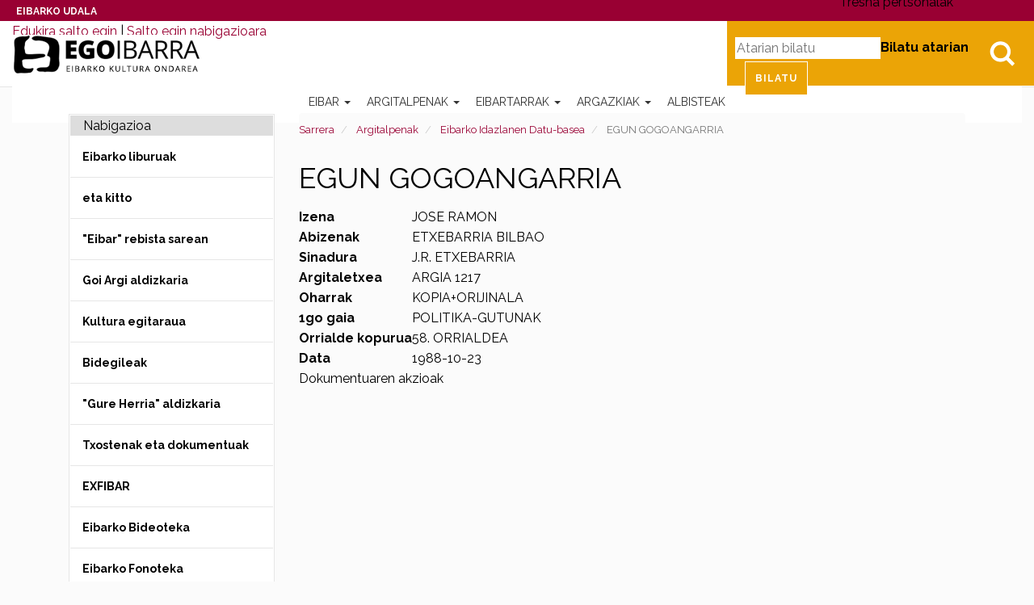

--- FILE ---
content_type: text/html;charset=utf-8
request_url: https://egoibarra.eus/eu/argitalpenak/idazlanak/2430/view
body_size: 17930
content:
<!DOCTYPE html>
<html xmlns="http://www.w3.org/1999/xhtml" lang="eu">

    
    
    
    
    


<head>
    <!-- Cookiebot -->
    <script id="Cookiebot" src="https://consent.cookiebot.com/uc.js" data-culture="eu" data-cbid="ee4ee3c7-0698-4a6b-8157-411587ae029d" data-blockingmode="auto" type="text/javascript"></script>
    

    
    <meta charset="utf-8">
    <meta http-equiv="X-UA-Compatible" content="IE=edge">

    
        <base href="https://egoibarra.eus/eu/argitalpenak/idazlanak/2430/view"><!--[if lt IE 7]></base><![endif]-->
    

    
        
<meta name="DC.date.modified" content="2015-05-27T07:52:55+01:00">
<meta name="DC.format" content="text/plain">
<meta name="DC.type" content="Idazlana">
<meta name="DC.date.created" content="2009-05-21T08:03:23+01:00">
<meta name="DC.language" content="eu">

  
    <link rel="stylesheet" type="text/css" href="https://egoibarra.eus/portal_css/Egoibarra%20Custom%20Theme/resourcejquery-cachekey-3e092a5d4873002fcc1aa60c4af2ca49.css" media="all">
    <link rel="stylesheet" type="text/css" href="https://egoibarra.eus/portal_css/Egoibarra%20Custom%20Theme/collective.js.jqueryui.custom.min-cachekey-5bdae88b9181571499fb2dde8329a8e7.css">
    <link rel="stylesheet" type="text/css" href="https://egoibarra.eus/portal_css/Egoibarra%20Custom%20Theme/resourcesl_stylesheetssocial_like-cachekey-d6eee172d192b68188da34baeb599e5d.css" media="screen">
    <link rel="stylesheet" type="text/css" href="https://fonts.googleapis.com/css?family=Domine%7CRaleway:400,700">
    <link rel="stylesheet" type="text/css" href="https://egoibarra.eus/portal_css/Egoibarra%20Custom%20Theme/resourcewildcard-mediacomponentsmediaelementbuildmediaelementplayer-cachekey-3c1df8333d5a7d8db3186bee2d6d25ef.css" media="screen">

  
  
    <script type="text/javascript" src="https://egoibarra.eus/portal_javascripts/Egoibarra%20Custom%20Theme/resourcecollective.lazysizesls.twitter.min-cachekey-5c9a26111e61190caf601e0acb1b32dd.js"></script>
    <script type="text/javascript" src="https://egoibarra.eus/portal_javascripts/Egoibarra%20Custom%20Theme/resourceplone.app.jquery-cachekey-2e783ca268b130e486a95727427da066.js"></script>
    <script type="text/javascript" src="https://egoibarra.eus/portal_javascripts/Egoibarra%20Custom%20Theme/collective.js.jqueryui.custom.min-cachekey-cc1243adbf861d2970e1550b914a51aa.js"></script>
    <script type="text/javascript" src="https://egoibarra.eus/portal_javascripts/Egoibarra%20Custom%20Theme/jquery.highlightsearchterms-cachekey-16c6d16ea7acf79cb358eec6fea308ee.js"></script>
    <script type="text/javascript" src="https://egoibarra.eus/portal_javascripts/Egoibarra%20Custom%20Theme/resourcejquery.bbq-cachekey-4c7effaaa66fa902532cbc171bd241f6.js"></script>
    <script type="text/javascript" src="https://egoibarra.eus/portal_javascripts/Egoibarra%20Custom%20Theme/resourcejquery.jstree-cachekey-511f37785f885a94af37362ba58bedd5.js"></script>
    <script type="text/javascript" src="https://egoibarra.eus/portal_javascripts/Egoibarra%20Custom%20Theme/resourcesl_scriptssocial_like-cachekey-9a0ff2e6c7a63f856fccf780d1d36804.js"></script>
    <script type="text/javascript" src="https://egoibarra.eus/portal_javascripts/Egoibarra%20Custom%20Theme/resourcewildcard-mediaintegration-p4-cachekey-caf1cd2703b92d3564c2443bd9723656.js"></script>
    <script type="text/javascript" src="https://egoibarra.eus/portal_javascripts/Egoibarra%20Custom%20Theme/resourcecollective.lazysizeslazysizes-umd.min-cachekey-69e3292d659c2cb39cec6e993ebab9da.js"></script>


<title>EGUN GOGOANGARRIA &#8212; Eibarko Kultura Ondarea - Egoibarra.eus</title>
        
    <link rel="canonical" href="https://egoibarra.eus/eu/argitalpenak/idazlanak/2430">

    <link rel="shortcut icon" type="image/x-icon" href="https://egoibarra.eus/favicon.ico">
    <link rel="apple-touch-icon" href="https://egoibarra.eus/touch_icon.png">


<script type="text/javascript">
        jQuery(function($){
            if (typeof($.datepicker) != "undefined"){
              $.datepicker.setDefaults(
                jQuery.extend($.datepicker.regional['eu'],
                {dateFormat: 'yy/mm/dd'}));
            }
        });
        </script>




    <link rel="search" href="https://egoibarra.eus/eu/@@search" title="Bilatu webgunean">



  <link rel="alternate" hreflang="eu" href="https://egoibarra.eus/eu/argitalpenak/idazlanak/2430">

  <link rel="alternate" hreflang="es" href="https://egoibarra.eus/es/publicaciones/escritores/2430">


        
        
        
        
<link rel="stylesheet" type="text/css" media="screen" href="https://egoibarra.eus/++resource++dv.resources/stylesheets/viewer.css">

        
  <!--[if (!IE)|(gte IE 8)]>
  <!-->
  <link href="https://egoibarra.eus/++resource++dv.resources/assets/viewer-datauri.css" media="screen" rel="stylesheet" type="text/css">
  <!--<![endif]-->
  <!--[if lte IE 7]>
  <link href="/viewer/viewer.css" media="screen" rel="stylesheet" type="text/css"
        tal:attributes="href string:https://egoibarra.eus/++resource++dv.resources/assets/viewer.css" />
  <![endif]-->

  <script src="https://egoibarra.eus/dv_javascript_variables.js"></script>
  <link href="https://egoibarra.eus/++resource++dv.resources/assets/printviewer.css" media="print" rel="stylesheet" type="text/css">
  <script src="https://egoibarra.eus/++resource++dv.resources/assets/viewer.js"></script>
  <script src="https://egoibarra.eus/++resource++dv.resources/javascripts/viewer.js"></script>

  


        <meta name="viewport" content="width=device-width,initial-scale=1.0">
        <meta name="generator" content="Plone - http://plone.org">
    
</head>

<body class="template-view portaltype-idazlana site-eu section-argitalpenak subsection-idazlanak subsection-idazlanak-2430 userrole-anonymous" dir="ltr">

    <div id="visual-portal-wrapper" class="container-fluid">
            <div class="row">
                <div class="col-md-12">
                    <header>
                        <div id="portal-header-wrapper">
                            <div id="preheader">
                              <div id="coatofarms">
                                <a href="https://www.eibar.eus/eu">Eibarko Udala</a>
                              </div>
                            </div>

                            <div id="portal-header">
    <p class="hiddenStructure">
  <a accesskey="2" href="https://egoibarra.eus/eu/argitalpenak/idazlanak/2430/view#content">Edukira salto egin</a> |

  <a accesskey="6" href="https://egoibarra.eus/eu/argitalpenak/idazlanak/2430/view#portal-globalnav">Salto egin nabigazioara</a>
</p>


  <ul id="portal-languageselector">
    
      
    
      <li class="language-es">
        <a href="https://egoibarra.eus/es/publicaciones/escritores/2430/view" title="Espa&#241;ol">Espa&#241;ol</a>
      </li>
    
  </ul>


<div id="portal-searchbox">

    <a class="btn btn-default" href="https://egoibarra.eus/eu/@@search" id="search-button">Bilatu</a>

    <form id="searchGadget_form" action="https://egoibarra.eus/eu/@@search">

        <label class="hiddenStructure" for="nolivesearchGadget">Bilatu atarian</label>

        <input name="SearchableText" type="text" size="18" title="Atarian bilatu" placeholder="Atarian bilatu" accesskey="4" class="searchField" id="nolivesearchGadget">

        <input class="searchButton" type="submit" value="Bilatu">

    </form>

</div>

<script type="text/javascript">
  $(document).ready(function(){
    $('#searchGadget_form').toggle();
    $('#search-button').click(function(event){
      event.preventDefault();
      $('#searchGadget_form').toggle({easing: 'swing'});
    });
  });
</script>

<a id="portal-logo" title="Eibarko Kultura Ondarea - Egoibarra.eus" accesskey="1" href="https://egoibarra.eus/eu">
   <span class="hide">Eibarko Kultura Ondarea - Egoibarra.eus</span>
</a>


<div id="portal-personaltools-wrapper" class="dropdown pull-right">

<p class="hiddenStructure">Tresna pertsonalak</p>



</div>






    <p class="hidden">Nabigazioa</p>

    <nav class="navbar navbar-default" role="navigation">
        <div class="navbar-header">
            <button type="button" class="navbar-toggle" data-toggle="collapse" data-target="#navbar-collapse-1">
              <span class="sr-only">Toggle navigation</span>
              <span class="icon-bar"></span>
              <span class="icon-bar"></span>
              <span class="icon-bar"></span>
            </button>
        </div>
        <div class="collapse navbar-collapse" id="navbar-collapse-1">
            <ul class="nav navbar-nav" id="navigation">
                
                
                <li class="dropdown">

                    
                        <a href="https://egoibarra.eus/eu/eibar" title="Eibar Gipuzkoako Deba haranean (Bizkaiko mugan) dagoen 22 km2ko hiri bizia da. Hasiera batean Villanueva de San Andres izenez bataiatu zuten arren, bertako biztanleek berehala ahaztu zuten izen hori eta gaur egungo Eibar izenez ezagutu izan da beti." class="dropdown-toggle itemtype-DonEdukia" data-toggle="dropdown" id="eibar-1">
                            Eibar
                            <strong class="caret"></strong>
                        </a>

                    <ul class="dropdown-menu " role="menu">
                        <li>
                          <a href="https://egoibarra.eus/eu/eibar" title="Eibar Gipuzkoako Deba haranean (Bizkaiko mugan) dagoen 22 km2ko hiri bizia da. Hasiera batean Villanueva de San Andres izenez bataiatu zuten arren, bertako biztanleek berehala ahaztu zuten izen hori eta gaur egungo Eibar izenez ezagutu izan da beti." class="itemtype-DonEdukia" id="eibar-1">
                            Eibar
                          </a>

                        </li>
                        
                
                <li>

                    
                        <a href="https://egoibarra.eus/eu/eibar/eibarko-historia" title="Gaztelako Alfonso XI. erregea izan zen 1346ko otsailaren 5ean Eibarri herri izateko eskumena luzatu ziona. Hala ere, ordurako bazegoen herria San Andres elizaren inguruan sortuta. Herri-agiria ematerakoan, gauzak aldatu egin ziren eta handik aurrera, herria eratzen joan, eta etxeak eta kaleak jaso ziren (Barrenkale, Elgetakale, Somera edo Txurio). " class="itemtype-DonEdukia" id="eibarko-historia-2">
                            Eibarko historia
                            
                        </a>

                    
                    
                </li>
                
                <li>

                    
                        <a href="https://egoibarra.eus/eu/eibar/baserriak-eta-auzoak" title="" class="itemtype-DonEdukia" id="baserriak-eta-auzoak-2">
                            Baserriak eta auzoak
                            
                        </a>

                    
                    
                </li>
                
                <li>

                    
                        <a href="https://egoibarra.eus/eu/eibar/mugarriak" title="Herri-oroimenaren elementurik esanguratsuenak ditugu herriaren mugarriak, udalerriaren jatorria eta herri-ondarea seinalatzen dute; harritzarrok dira aldameneko herriekin zein lekutan elkartzen garen adierazten dutenak." class="itemtype-MugarriMapa" id="mugarriak-2">
                            Eibarko mugarriak
                            
                        </a>

                    
                    
                </li>
                
                <li>

                    
                        <a href="https://egoibarra.eus/eu/eibar/ibilbideak" title="" class="itemtype-DonEdukia" id="ibilbideak-2">
                            Ibilbideak
                            
                        </a>

                    
                    
                </li>
                
                <li>

                    
                        <a href="https://egoibarra.eus/eu/eibar/ondarea-lekuak-eta-historia" title="" class="itemtype-DonEdukia" id="ondarea-lekuak-eta-historia-2">
                            Ondarea: Lekuak eta Historia
                            
                        </a>

                    
                    
                </li>
                
                <li>

                    
                        <a href="https://egoibarra.eus/eu/eibar/eraikinak-360" title="Herriko ondasun higiezina zaindu eta hedatu nahian, Eibarko Udaleko Hirigintza Saila eta Ego Ibarra Batzordea lanean ari dira Eibarko eraikin historikoak 3D mailan katografiatzeko eta lan hori sareratzeko." class="itemtype-DonEdukia" id="eraikinak-360-2">
                            Eibarko Eraikinak 360&#186;
                            
                        </a>

                    
                    
                </li>
                
                <li>

                    
                        <a href="https://egoibarra.eus/eu/eibar/eibarko-eraikuntza-eta-monumentu-nagusiak" title="" class="itemtype-DonEdukia" id="eibarko-eraikuntza-eta-monumentu-nagusiak-2">
                            Eibarko eraikuntza eta monumentu nagusiak
                            
                        </a>

                    
                    
                </li>
                
                <li>

                    
                        <a href="https://egoibarra.eus/eu/eibar/eibar-1346-2021" title="Eibarrek 650 urte bete zituen 2021ean, pandemiaren bigarren urtean. Ospakizun horren inguruan murrizketa askorekin egindako jarduera guztiekin zerikusia duten albisteak bildu ditugu, besteak beste, Azpilikuetatarren komikiak, tokiko historiaren atal desberdinei buruzkoak." class="itemtype-Collection" id="eibar-1346-2021-2">
                            Eibar 1346-2021
                            
                        </a>

                    
                    
                </li>
                
                <li>

                    
                        <a href="https://egoibarra.eus/eu/eibar/eibarko-lanbideak" title="" class="itemtype-DonEdukia" id="eibarko-lanbideak-2">
                            Eibarko lanbideak: armagintza, grabatua, josteko makinak eta bizikletak
                            
                        </a>

                    
                    
                </li>
                
                <li>

                    
                        <a href="https://egoibarra.eus/eu/eibar/eibarko-kale-izenak" title='Eibarko kaleek dituzten izenen atzean herriko historian zeresan eta zerikusi handia izan duten pertsonak ditugu. Atal honekin, modu labur ezinagoan -ez pertsona horiek merezi bestean-, kale-izendegiaren aurrean sarritan ateratzen zaigun "zein zen?" galderari erantzun nahi diogu.' class="itemtype-DonEdukia" id="eibarko-kale-izenak-2">
                            Eibarko kale izenak
                            
                        </a>

                    
                    
                </li>
                
                <li>

                    
                        <a href="https://egoibarra.eus/eu/eibar/gastronomia" title="" class="itemtype-DonEdukia" id="gastronomia-2">
                            Gastronomia
                            
                        </a>

                    
                    
                </li>
                
                
                    </ul>
                    
                </li>
                
                <li class="activedropdown">

                    
                        <a href="https://egoibarra.eus/eu/argitalpenak" title="" class="dropdown-toggle itemtype-DonEdukia" data-toggle="dropdown" id="argitalpenak-1">
                            Argitalpenak
                            <strong class="caret"></strong>
                        </a>

                    <ul class="dropdown-menu " role="menu">
                        <li>
                          <a href="https://egoibarra.eus/eu/argitalpenak" title="" class="itemtype-DonEdukia" id="argitalpenak-1">
                            Argitalpenak
                          </a>

                        </li>
                        
                
                <li>

                    
                        <a href="https://egoibarra.eus/eu/argitalpenak/eibarko-argitalpenak" title="" class="itemtype-DonEdukia" id="eibarko-argitalpenak-2">
                            Eibarko liburuak
                            
                        </a>

                    
                    
                </li>
                
                <li>

                    
                        <a href="https://egoibarra.eus/eu/argitalpenak/eta-kitto" title="Eibarko Udaleko Ego Ibarra batzordeak &#8220;&#8230;eta kitto!&#8221; aldizkari zaharrak -1988tik 1991era bitartean Udalak editatu eta kaleratu zituenak- digitalizatu eta sarean jarri ditu atal honetan. Lehendabiziko alea 1988ko Gabonetan kaleratu zen. " class="itemtype-DonEdukia" id="eta-kitto-2">
                            eta kitto
                            
                        </a>

                    
                    
                </li>
                
                <li>

                    
                        <a href="https://egoibarra.eus/eu/argitalpenak/eibar-rebista-sarean" title='1952ko irailean argitaratu zen lehen aldiz; parrokiako berripaper legez. Eta Pedro Zelaiak garbi utzi zuen lehen ale hartan bere asmoa: "Procurara responder a su t&#237;tulo EIBAR, abarcando en su contenido diversas facetas de la vida eibarresa y buscando su sabor local".' class="itemtype-DonEdukia" id="eibar-rebista-sarean-2">
                            "Eibar" rebista sarean
                            
                        </a>

                    
                    
                </li>
                
                <li>

                    
                        <a href="https://egoibarra.eus/eu/argitalpenak/goi-argi-aldizkaria" title='Emakumeei zuzendutako Goi-Argi edo "Hoja de la Congregaci&#243;n Mariana" delakoa Eibarren kaleratu zen 1950eko abuztutik aurrera Eguren inprentan; erredakzio-taldea parrokian zegoen eta emakumeak zituen ardatz nagusi. Webgune honetan kontsultagai ipini ditugun aleak 1952ko iraileko 26. aletik 1963ko abenduko 162. alera bitartekoak dira, 136 ale guztira.' class="itemtype-DonEdukia" id="goi-argi-aldizkaria-2">
                            Goi Argi aldizkaria
                            
                        </a>

                    
                    
                </li>
                
                <li>

                    
                        <a href="https://egoibarra.eus/eu/argitalpenak/kultura-egitaraua" title="Atal honetan, Eibarrek,  2001eko irailaz geroztik kaleratu dituen kultura-agenda guzti-guztiak kontsultatu daitezke. Kulturaren agenda horietan, hilez hile egindako ekitaldi guzti-guztiak jasotzen dira. " class="itemtype-DonEdukia" id="kultura-egitaraua-2">
                            Kultura egitaraua
                            
                        </a>

                    
                    
                </li>
                
                <li>

                    
                        <a href="https://egoibarra.eus/eu/argitalpenak/bidegileak" title="" class="itemtype-DonEdukia" id="bidegileak-2">
                            Bidegileak
                            
                        </a>

                    
                    
                </li>
                
                <li>

                    
                        <a href="https://egoibarra.eus/eu/argitalpenak/gure-herria" title='"Gure Herria" elkartearen hasierako ernamuina Ama&#241;a auzoa izan zen, 1974-75 aldera auzoko lantaldea sortu eta lanean hasi baitzen. Elkartea bera 1976an eratu zen eta herriko auzo guztietan jardun zuen lanean. Bere sasoian, Gipuzkoako auzo-elkarterik indartsuenetakoa izan zen. Elkartearen izen bereko aldizkaria kaleratu zuen, "Gure Herria", baina
aldizkariaren aurretik, multikopistaz egindako "Ama&#241;a Hauzoa" izeneko orrixkek ikusi zuten argia. Ego Ibarra batzordeak ale batzuk digitalizatu ditu eta webgune honetan kaleratu. ' class="itemtype-DonEdukia" id="gure-herria-2">
                            "Gure Herria" aldizkaria
                            
                        </a>

                    
                    
                </li>
                
                <li>

                    
                        <a href="https://egoibarra.eus/eu/argitalpenak/txostenak-eta-dokumentuak" title="" class="itemtype-DonEdukia" id="txostenak-eta-dokumentuak-2">
                            Txostenak eta dokumentuak
                            
                        </a>

                    
                    
                </li>
                
                <li>

                    
                        <a href="https://egoibarra.eus/eu/argitalpenak/exfibar" title="" class="itemtype-DonEdukia" id="exfibar-2">
                            EXFIBAR
                            
                        </a>

                    
                    
                </li>
                
                <li>

                    
                        <a href="https://egoibarra.eus/eu/argitalpenak/bideoak" title="Eibarri buruzko bideoak dituzu atal honetan. Egin klik beheko iruditxoetan bideo bakoitza ikusteko." class="itemtype-DonEdukia" id="bideoak-2">
                            Eibarko Bideoteka
                            
                        </a>

                    
                    
                </li>
                
                <li>

                    
                        <a href="https://egoibarra.eus/eu/argitalpenak/audioak" title="" class="itemtype-DonEdukia" id="audioak-2">
                            Eibarko Fonoteka
                            
                        </a>

                    
                    
                </li>
                
                <li>

                    
                        <a href="https://egoibarra.eus/eu/argitalpenak/idazlanak" title="" class="itemtype-DonEdukia" id="idazlanak-2">
                            Eibarko Idazlanen Datu-basea
                            
                        </a>

                    
                    
                </li>
                
                
                    </ul>
                    
                </li>
                
                <li class="dropdown">

                    
                        <a href="https://egoibarra.eus/eu/eibartarrak" title="" class="dropdown-toggle itemtype-DonEdukia" data-toggle="dropdown" id="eibartarrak-1">
                            Eibartarrak
                            <strong class="caret"></strong>
                        </a>

                    <ul class="dropdown-menu " role="menu">
                        <li>
                          <a href="https://egoibarra.eus/eu/eibartarrak" title="" class="itemtype-DonEdukia" id="eibartarrak-1">
                            Eibartarrak
                          </a>

                        </li>
                        
                
                <li>

                    
                        <a href="https://egoibarra.eus/eu/eibartarrak/pedro-alberdi-zinkunegi" title="Eibarren jaio zen 1957an. Euskara irakasle ogibidez, Bilbon bizi da aspalditik, 17 urte zituenetik. Euskal Filologian lizentziatua. Egun Bilbo Zaharra Forumeko arduraduna da." class="itemtype-Biografia" id="pedro-alberdi-zinkunegi-2">
                            Pedro Alberdi Zinkunegi
                            
                        </a>

                    
                    
                </li>
                
                <li>

                    
                        <a href="https://egoibarra.eus/eu/eibartarrak/jose-antonio-azpilikueta" title="Eibarren jaio zen. Euskal Herriko Unibertsitateko irakaslea da. 2002an Leioako Arte Ederretako Fakultatean doktoregoa eskuratu zuen 'La tira humor&#237;stica en prensa' tesiarekin; Diario Vasco egunkariaren Eibarko edizioan domekero atera zituen 550 komiki-bandaren azterketa eginda." class="itemtype-Biografia" id="jose-antonio-azpilikueta-2">
                            Jose Antonio Azpilikueta
                            
                        </a>

                    
                    
                </li>
                
                <li>

                    
                        <a href="https://egoibarra.eus/eu/eibartarrak/fernando-beorlegi-beguiristain" title="Nafarroako Arrizabalaga herrian jaio eta Eibarren bizi izandako margolaria. Errealismoa, surrealismoa... Zaila da aparteko margolari honek erabili izan duen lengoaia zehaztea; zirrara sortzen digu bere margolanen edertasunak eta gordintasunak." class="itemtype-Biografia" id="fernando-beorlegi-beguiristain-2">
                            Fernando Beorlegi Beguiristain
                            
                        </a>

                    
                    
                </li>
                
                <li>

                    
                        <a href="https://egoibarra.eus/eu/eibartarrak/mikel-beorlegi-erena" title="" class="itemtype-Biografia" id="mikel-beorlegi-erena-2">
                            Mikel Beorlegi Ere&#241;a
                            
                        </a>

                    
                    
                </li>
                
                <li>

                    
                        <a href="https://egoibarra.eus/eu/eibartarrak/rodolfo-epelde-cruz" title="Eibarren jaio zen (Gipuzkoa), 1964an. Tronpa ikasketak egin zituen Donostian eta Madrilen, Juan Manuel G&#243;mez de Edeta eta Miguel &#193;ngel Colmenero irakasleekin hurrenez hurren, eta Ikasketen Amaierako Lehen Saria lortu zuen." class="itemtype-Biografia" id="rodolfo-epelde-cruz-2">
                            Rodolfo Epelde Cruz
                            
                        </a>

                    
                    
                </li>
                
                <li>

                    
                        <a href="https://egoibarra.eus/eu/eibartarrak/mireya-etxaluze-azkonaga" title="Astrofisikako doktorea da, eta gaur egun Massachussetsen lan egiten du, Cambridgeko Harvard-Smiithsonian astrofisika-zentroan.

1977ko urtarrilaren 19an jaio zen, Eibarren. OHO, BBB eta UBIko ikasketak Aldatzen egin zituen eta 1995ean amaitu zituen. Ondoren, Fisikako ikasketei ekin zien, Euskal Herriko Unibertsitatean, eta, 2001ean, astrofisikako ikasketak hasi zituen, La Lagunako Unibertsitatean, Tenerifen." class="itemtype-Biografia" id="mireya-etxaluze-azkonaga-2">
                            Mireya Etxaluze Azkonaga
                            
                        </a>

                    
                    
                </li>
                
                <li>

                    
                        <a href="https://egoibarra.eus/eu/eibartarrak/toribio-etxebarria-ibarbia" title="Toribio Etxebarria Eibarren jaio zen 1887ko apirilaren 27an, Txiriokaleko 6an; Nicanor Etxebarria eibartarraren eta Isabel Ibarbia gasteiztarraren semea." class="itemtype-Biografia" id="toribio-etxebarria-ibarbia-2">
                            Toribio Etxebarria Ibarbia
                            
                        </a>

                    
                    
                </li>
                
                <li>

                    
                        <a href="https://egoibarra.eus/eu/eibartarrak/jose-cruz-etxeberria-leturiondo" title="Jose Cruz Etxeberria Leturiondo Eibarren jaio zen, 1833ko irailaren 14an. Gurasoak Migel Joseph Etxeberria eta Mikaela Joakina Leturiondo ziren." class="itemtype-Biografia" id="jose-cruz-etxeberria-leturiondo-2">
                            Jose Cruz Etxeberria Leturiondo
                            
                        </a>

                    
                    
                </li>
                
                <li>

                    
                        <a href="https://egoibarra.eus/eu/eibartarrak/romualdo-galdos-baertel" title="" class="itemtype-Biografia" id="romualdo-galdos-baertel-2">
                            Romualdo Galdos Baertel
                            
                        </a>

                    
                    
                </li>
                
                <li>

                    
                        <a href="https://egoibarra.eus/eu/eibartarrak/migel-gallastegi-ariznabarreta" title="Migel Gallastegi Ariznabarreta,  pilotaren historiak eman duen pilotari handienetakoa da. Buruz buruko txapeldun izan zen 1948, 1950 eta 1951. urteetan. Eibarko Mandiola haranean dagoen Asoligartza baserrian jaio zen Miguel 1918ko otsailaren 25ean, Gipuzkoan. Migelen gurasoak, Pablo eta Ceferina, nekazaritzatik bizi ziren eta hiru anai arrebetan, Justo eta Josefina, gazteena zen. Migeli ere baserriko lanetan laguntzea egokitu zitzaion; lan haiek emango zioten ziurrenik gero pilotan erakutsi zuen indarra." class="itemtype-Biografia" id="migel-gallastegi-ariznabarreta-2">
                            Migel Gallastegi Ariznabarreta
                            
                        </a>

                    
                    
                </li>
                
                <li>

                    
                        <a href="https://egoibarra.eus/eu/eibartarrak/jose-eulogio-garate-ormaechea" title="Futboleko adituentzat, Jos&#233; Eulogio Garate Ormaechea &#8220;areako ingeniaria&#8221; izango da beti. Garate, Sarand&#237; hirian jaio zen, Argentinan, 1944ko irailaren 20an, baina ustekabean bezala jaio zen han; horixe esaten dute haren biografo guztiek. Xehetasun horrek, baina, eragin handia izan zezakeen garai hartan futbol jokalarien ibilbidean, kirol emaitzek eta ospeak baino are garrantzi handiagoa. Horregatik nabarmentzen dugu xehetasun hori." class="itemtype-Biografia" id="jose-eulogio-garate-ormaechea-2">
                            Jos&#233; Eulogio Garate Ormaechea
                            
                        </a>

                    
                    
                </li>
                
                <li>

                    
                        <a href="https://egoibarra.eus/eu/eibartarrak/inaki-goenaga-lumbier" title="I&#241;aki Goenaga Lumbier Lizarran jaio zen 1944ko abuztuaren 24an. Ingeniari kimikoa ikasketaz, Goenaga, gure herriaren historiaren parte da industria- eta teknologia-garapenaren sustatzaile garrantzizkoenetako bat legez;   Euskadik izan duen garapen handi horretan eragile esanguratsua dugu; eta garapen horri esker, hirurogeiko industrializaziotik, krisialdi ekonomiko handi bi gaindituta -hirurogeita hamarraren amaiera aldean eta laurogeiaren hasiera ingurukoa bata, laurogeita hamarraren hasierakoa bestea- gaur egun dagoen egoera honetara iritsi ahal izan gara, oraingoan,  atzeraldi ekonomiko handiko egoera izan arren, gure herria Europan berrikuntza potentzial handiena duen Europako lurraldeetako bat bezala azaldu da. Alde horretatik esan behar da I+G-ak euskal barne-produktu gordinari egin dion ekarpena igaro diren urteak adina biderkatu dela.

" class="itemtype-Biografia" id="inaki-goenaga-lumbier-2">
                            I&#241;aki Goenaga Lumbier
                            
                        </a>

                    
                    
                </li>
                
                <li>

                    
                        <a href="https://egoibarra.eus/eu/eibartarrak/javier-gorosabel-urkia" title="Javier Gorosabel Urkia, eibartarra jaiotzez, eta munduko herritarra zientzialari eta pertsona gisa; gure herrialdeak eman duen azken ikertzaile-belaunaldiko astronomorik bikainenetako eta entzutetsuenetako bat izan da. Bera hain gazte hiltzeak eten zuen zientzialari-ibilbide paregabe bat, eta hutsune mingarria utzi zuen. Nazioarteko astronomia-komunitateak aitortuak eta aintzatetsiak izan dira azken 15 urteotan egin dituen funtsezko ekarpenak gamma izpien eztanda kosmikoen fisikan, energia handien Astrofisikaren adar zirraragarrian." class="itemtype-Biografia" id="javier-gorosabel-urkia-2">
                            Javier Gorosabel Urkia
                            
                        </a>

                    
                    
                </li>
                
                <li>

                    
                        <a href="https://egoibarra.eus/eu/eibartarrak/jose-francisco-gutierrez-lazpita" title="Jos&#233; Francisco Guti&#233;rrez Lazpita. Eibarren jaio zen 1941eko urriaren 4an. Errioxan bizi da 1983az geroztik. Perito kimikoa. Matematiketan lizentziatua. Matematikako katedraduna. (jubilatua). Matematika eta Fisikako dozena bat liburu teknikoren egilea." class="itemtype-Biografia" id="jose-francisco-gutierrez-lazpita-2">
                            Jos&#233; Francisco Guti&#233;rrez Lazpita
                            
                        </a>

                    
                    
                </li>
                
                <li>

                    
                        <a href="https://egoibarra.eus/eu/eibartarrak/mercedes-kareaga-gisasola" title="Mercedes Kareaga Eibarren jaio zen 1908ko abenduaren 15ean;  Cayetano Careaga grabatzaile handia  eta Emilia Guisasola  (Organistaneko Emilia) ziren gurasoak. Emakume aurreratua, antolaketarako dohain handikoa eta kementsua, gazte gaztetatik hasi zen lanean behartsuenen eta emakumeen alde.  Alhondiga zaharreko eskolan hasi zen ikasten; sasoi hartan herrian eragin handia zuten maistrak izan zituen irakasle: Polonia Etxeberria, Do&#241;a Paca..." class="itemtype-Biografia" id="mercedes-kareaga-gisasola-2">
                            Mercedes Kareaga Gisasola
                            
                        </a>

                    
                    
                </li>
                
                <li>

                    
                        <a href="https://egoibarra.eus/eu/eibartarrak/jose-kareaga-guridi" title="" class="itemtype-Biografia" id="jose-kareaga-guridi-2">
                            Jose Kareaga Guridi
                            
                        </a>

                    
                    
                </li>
                
                <li>

                    
                        <a href="https://egoibarra.eus/eu/eibartarrak/paulino-larranaga-longarte" title="Paulino Larra&#241;aga Eibarren jaio zen 1918ko apirilaren 13an. Gurasoak, Pablo Larra&#241;aga Badiola eta Maria Longarte Bilbao. Umetan, udaletxean zegoen eskolan ikasi zuen; handik Frontoi Zaharreko herriko eskolara eraman zuten eta Isasiko Korazonistetan egin zituen bere azken ikasketak. Oraindik mutil koskor zela hasi zen beharrean, lanean." class="itemtype-Biografia" id="paulino-larranaga-longarte-2">
                            Paulino Larra&#241;aga Longarte
                            
                        </a>

                    
                    
                </li>
                
                <li>

                    
                        <a href="https://egoibarra.eus/eu/eibartarrak/jose-miguel-laskurain-cano" title="Jos&#233; Miguel Laskurain Ca&#241;o (Eibar, 1967-08-08) beti egon da musikari lotua, hainbat alderdi, arlo eta instrumentutan sakonduz; musikarekin haziz eta haren bidez heziz. " class="itemtype-Biografia" id="jose-miguel-laskurain-cano-2">
                            Jos&#233; Miguel Laskurain Ca&#241;o
                            
                        </a>

                    
                    
                </li>
                
                <li>

                    
                        <a href="https://egoibarra.eus/eu/eibartarrak/miren-mandiola-arizmendiarrieta" title="Donostiako Quir&#243;n ospitaleko Ugalketa Lagunduko eta Genetikoko Laborategiko zuzendari eta Quir&#243;n ospitale taldeko Ugalketa Lagunduko Unitateen koordinatzailea" class="itemtype-Biografia" id="miren-mandiola-arizmendiarrieta-2">
                            Miren Mandiola Arizmendiarrieta
                            
                        </a>

                    
                    
                </li>
                
                <li>

                    
                        <a href="https://egoibarra.eus/eu/eibartarrak/alberto-ormaetxea" title="Alberto Ormaetxea Ibarlucea Eibarren jaio zen, 1939ko apirilaren 7an, eta Eibar Kirol Elkartean egin zen futbol jokalari. 1958an jokatu zuen lehenengo partida Eibarko taldean, 19 urte zituela; han egin zituen denboraldi bietan erakutsitako kalitateak eraman zuen Realera, 1960-61ko Ligan. " class="itemtype-Biografia" id="alberto-ormaetxea-2">
                            Alberto Ormaetxea
                            
                        </a>

                    
                    
                </li>
                
                <li>

                    
                        <a href="https://egoibarra.eus/eu/eibartarrak/pedro-palacin-iriondo" title='Musikaria, soinujolea eta orkestra-zuzendaria.
Pedro Palac&#237;nZazpi urte zituela hasi zen Felix Aranzabal "Angiozarko itsua"rekin Solfeoa eta Akordeoia ikasten. Gero, Mikel Bikondoa maisuarekin segitu zuen eta harekin amaitu; akordeoi karrerako ikasketetan izan zuen amaierako nota bikain izan zen.' class="itemtype-Biografia" id="pedro-palacin-iriondo-2">
                            Pedro Palacin Iriondo
                            
                        </a>

                    
                    
                </li>
                
                <li>

                    
                        <a href="https://egoibarra.eus/eu/eibartarrak/ana-salvador" title="Biokimikan eta Biologia Molekularrean doktorea, gaur egun Biofisika Atalean ari da lanean, CSIC-UPV/EHU-ren zentro mistoan. " class="itemtype-Biografia" id="ana-salvador-2">
                            Ana Salvador Iba&#241;ez
                            
                        </a>

                    
                    
                </li>
                
                <li>

                    
                        <a href="https://egoibarra.eus/eu/eibartarrak/juan-san-martin-ortiz-de-zarate" title='Juan San Martin "Juanito" 1922ko ekainaren 23an jaio zen Eibarren. Han egin zituen bizitzaren lehenengo urteak, 1936an gerra piztu zen arte. Aita Valentziara joan zen Errepublikaren alde borroka egitera eta ama eta lau anai-arrebak ihesi ibili ziren Arratian, Bilbon, Santanderren eta Gijonen. Bordelerantz itsasontziz zihoazela, frankistek hartu zuten ontzia eta Ferrolera eraman zituzten San Martin eta bere senitartekoak. Azkenik, Eibarrera bueltatu ziren.' class="itemtype-Biografia" id="juan-san-martin-ortiz-de-zarate-2">
                            Juan San Martin Ortiz de Zarate
                            
                        </a>

                    
                    
                </li>
                
                <li>

                    
                        <a href="https://egoibarra.eus/eu/eibartarrak/daniel-txopitea-guinda" title="Artisau armaginen seme, Daniel Txopitea Guinda Ermuko Katxango auzoan jaio zen 1950eko otsailaren 24an. 1952an, familia Eibarren jarri zen bizitzen, eta han egin zituen lehen ikasketak San Andres eskolan. " class="itemtype-Biografia" id="daniel-txopitea-guinda-2">
                            Daniel Txopitea Guinda
                            
                        </a>

                    
                    
                </li>
                
                <li>

                    
                        <a href="https://egoibarra.eus/eu/eibartarrak/patxi-usobiaga-lakuntza" title="Patxi Usobiaga eibartarra kirol eskaladan dagoen munduko kirolaririk onenetarikoa da; Munduko Txapela eskuratu zuen 2006an eta 2007an.  2006an, &quot;Euskal Kirolaririk onena&quot;ren saria jaso zuen. Urte batean kateatutako 8b+'s-tan munduko marka hautsi zuen, horietako zazpi bistaz egindakoak." class="itemtype-Biografia" id="patxi-usobiaga-lakuntza-2">
                            Patxi Usobiaga Lakuntza
                            
                        </a>

                    
                    
                </li>
                
                <li>

                    
                        <a href="https://egoibarra.eus/eu/eibartarrak/enrike-zuazua-iriondo" title="Eibarren jaio zen  1961eko irailaren 28an. 1990eko uztailean, 29 urte zituela, lortu  zuen Madrilgo Konplutenseko Matematika Aplikatuaren katedra, eta gaur egun Madrilgo IMDEA-Matem&#225;ticas Institutuaren zuzendari dugu. 2006ko Euskadi saria jaso zuen, Zientziaren eta Teknologiaren atalean. 2007ko &#8220;Julio Rey Pastor&#8221; Sari Nazionala jaso du, Matematikaren eta Informazio Teknologiaren eta Komunikazioen Ikerketan ematen den saririk garrantzitsuenetakoa." class="itemtype-Biografia" id="enrike-zuazua-iriondo-2">
                            Enrike Zuazua Iriondo
                            
                        </a>

                    
                    
                </li>
                
                <li>

                    
                        <a href="https://egoibarra.eus/eu/eibartarrak/jose-zugasti-arizmendiarrieta" title="Madrileko Arte Ederretako San Fernando Goi-Eskolan ikasi zuen bere ofizioaren muina. 1980an itzuli zen eta Donostia hartu zuen bizilekutzat." class="itemtype-Biografia" id="jose-zugasti-arizmendiarrieta-2">
                            Jose Zugasti Arizmendiarrieta
                            
                        </a>

                    
                    
                </li>
                
                <li>

                    
                        <a href="https://egoibarra.eus/eu/eibartarrak/felipa-gisasola-gabiola" title="Felipa Gisasola Gabiola Eibarren jaio zen 1852ko apirilaren 30ean. Miguel Antonio Gisasola eta Josefa Gabiola eibartarren alaba, " class="itemtype-Biografia" id="felipa-gisasola-gabiola-2">
                            Felipa Gisasola Gabiola
                            
                        </a>

                    
                    
                </li>
                
                <li>

                    
                        <a href="https://egoibarra.eus/eu/eibartarrak/koldo-zuazo-zelaieta" title="Eibarren jaioa, 1956ko urriaren 20an. Jaio eta berehala, Berrizera (Bizkaia) joan zen familia osoa eta, 7 urte zituela, atzera berriro itzuli ziren Eibarrera.

" class="itemtype-Biografia" id="koldo-zuazo-zelaieta-2">
                            Koldo Zuazo Zelaieta
                            
                        </a>

                    
                    
                </li>
                
                <li>

                    
                        <a href="https://egoibarra.eus/eu/eibartarrak/felisa-ventura-irigoyen" title="Felisa Ventura Irigoyen Eibarren jaio zen 1902an." class="itemtype-Biografia" id="felisa-ventura-irigoyen-2">
                            Felisa Ventura Irigoyen
                            
                        </a>

                    
                    
                </li>
                
                <li>

                    
                        <a href="https://egoibarra.eus/eu/eibartarrak/montserrat-garate-ojanguren" title="" class="itemtype-Biografia" id="montserrat-garate-ojanguren-2">
                            Montserrat G&#225;rate Ojanguren
                            
                        </a>

                    
                    
                </li>
                
                <li>

                    
                        <a href="https://egoibarra.eus/eu/eibartarrak/felix-elortza-basterrika" title="Biokimika eta Biologia Molekularrean doktorea (2001). Danimarkako &#8220;Protein Research Group&#8221; ikerketa-taldean jardun zuen 3 urtez eta 2004az geroztik CIC bioGUNEko Proteomika Plataformaren arduraduna da. Mondragon eta Deustuko unibertsitateetan eskolak emandako da eta Espainiako Proteomikako Elkartearen (SEProt) lehendakaria da." class="itemtype-Biografia" id="felix-elortza-basterrika-2">
                            Felix Elortza Basterrika
                            
                        </a>

                    
                    
                </li>
                
                <li>

                    
                        <a href="https://egoibarra.eus/eu/eibartarrak/joaquin-gorrochategui-churruca" title="Joaqu&#237;n Gorrochategui Churruca Eibarren jaio zen 1953an" class="itemtype-Biografia" id="joaquin-gorrochategui-churruca-2">
                            Joaqu&#237;n Gorrochategui Churruca
                            
                        </a>

                    
                    
                </li>
                
                <li>

                    
                        <a href="https://egoibarra.eus/eu/eibartarrak/alejandro-telleria-alkate-txikixa-1876-1939" title='Alejandro Telleria Estala, "Alkate txikixa" gaitzizenez ezaguna, Eibarko alkate izan zen XX. mende hasieran, bi garai ezberdinetan: 1920ko legegintzaldian eta 1931koan. Errepublika aldarrikatu zenean bera zen Eibarko alkate.' class="itemtype-Biografia" id="alejandro-telleria-alkate-txikixa-1876-1939-2">
                            Alejandro Telleria &#8220;Alkate txikixa&#8221; (1876-1939)
                            
                        </a>

                    
                    
                </li>
                
                <li>

                    
                        <a href="https://egoibarra.eus/eu/eibartarrak/jazinto-olabe-azpiri" title="" class="itemtype-Biografia" id="jazinto-olabe-azpiri-2">
                            Jazinto Olabe Azpiri
                            
                        </a>

                    
                    
                </li>
                
                <li>

                    
                        <a href="https://egoibarra.eus/eu/eibartarrak/alicia-iturrioz-arrizabalaga" title="" class="itemtype-Biografia" id="alicia-iturrioz-arrizabalaga-2">
                            Alicia Iturrioz Arrizabalaga
                            
                        </a>

                    
                    
                </li>
                
                <li>

                    
                        <a href="https://egoibarra.eus/eu/eibartarrak/blas-echebarria-aguirregomezcorta" title="" class="itemtype-Biografia" id="blas-echebarria-aguirregomezcorta-2">
                            Blas Echebarria Aguirregomezcorta
                            
                        </a>

                    
                    
                </li>
                
                <li>

                    
                        <a href="https://egoibarra.eus/eu/eibartarrak/lakshmi-aguirre" title="" class="itemtype-Biografia" id="lakshmi-aguirre-2">
                            Lakshmi Aguirre
                            
                        </a>

                    
                    
                </li>
                
                <li>

                    
                        <a href="https://egoibarra.eus/eu/eibartarrak/eneko-agirre-bengoa" title="" class="itemtype-Biografia" id="eneko-agirre-bengoa-2">
                            Eneko Agirre Bengoa
                            
                        </a>

                    
                    
                </li>
                
                
                    </ul>
                    
                </li>
                
                <li class="dropdown">

                    
                        <a href="https://egoibarra.eus/eu/argazkiak" title="" class="dropdown-toggle itemtype-DonEdukia" data-toggle="dropdown" id="argazkiak-1">
                            Argazkiak
                            <strong class="caret"></strong>
                        </a>

                    <ul class="dropdown-menu " role="menu">
                        <li>
                          <a href="https://egoibarra.eus/eu/argazkiak" title="" class="itemtype-DonEdukia" id="argazkiak-1">
                            Argazkiak
                          </a>

                        </li>
                        
                
                <li>

                    
                        <a href="https://egoibarra.eus/eu/argazkiak/alfa" title="" class="itemtype-Folder" id="alfa-2">
                            Alfa
                            
                        </a>

                    
                    
                </li>
                
                <li>

                    
                        <a href="https://egoibarra.eus/eu/argazkiak/arrateko-santutegia-zaharberritzea" title="" class="itemtype-Folder" id="arrateko-santutegia-zaharberritzea-2">
                            Arrateko santutegia - Zaharberritzea
                            
                        </a>

                    
                    
                </li>
                
                <li>

                    
                        <a href="https://egoibarra.eus/eu/argazkiak/arte-aplikatuak" title="" class="itemtype-Folder" id="arte-aplikatuak-2">
                            Arte aplikatuak
                            
                        </a>

                    
                    
                </li>
                
                <li>

                    
                        <a href="https://egoibarra.eus/eu/argazkiak/azitaingo-eliza" title="" class="itemtype-Folder" id="azitaingo-eliza-2">
                            Azitaingo eliza
                            
                        </a>

                    
                    
                </li>
                
                <li>

                    
                        <a href="https://egoibarra.eus/eu/argazkiak/azpilikueta" title="Jose Antonio Azpilikuetaren lanak." class="itemtype-Folder" id="azpilikueta-2">
                            Azpilikueta
                            
                        </a>

                    
                    
                </li>
                
                <li>

                    
                        <a href="https://egoibarra.eus/eu/argazkiak/bolunburu-fondoa" title="" class="itemtype-Folder" id="bolunburu-fondoa-2">
                            Bolunburu fondoa
                            
                        </a>

                    
                    
                </li>
                
                <li>

                    
                        <a href="https://egoibarra.eus/eu/argazkiak/carlos-narbaiza-fondoa" title="Carlos Narbaiza (Durango, 1927 &#8211; Eibar, 1997). Argazkiak: Narbaiza familia." class="itemtype-Folder" id="carlos-narbaiza-fondoa-2">
                            Carlos Narbaiza fondoa
                            
                        </a>

                    
                    
                </li>
                
                <li>

                    
                        <a href="https://egoibarra.eus/eu/argazkiak/eibar-airetik" title="Eibarri airetik ateratako argazkiak: Paisajes Espa&#241;oles eta Eusko Jaurlaritza." class="itemtype-Folder" id="eibar-airetik-2">
                            Eibar airetik
                            
                        </a>

                    
                    
                </li>
                
                <li>

                    
                        <a href="https://egoibarra.eus/eu/argazkiak/eibarko-arma-museoaren-100-urteurrena" title="" class="itemtype-Folder" id="eibarko-arma-museoaren-100-urteurrena-2">
                            Eibarko Arma Museoaren 100. urteurrena
                            
                        </a>

                    
                    
                </li>
                
                <li>

                    
                        <a href="https://egoibarra.eus/eu/argazkiak/eibarko-baserriak" title="" class="itemtype-DonEdukia" id="eibarko-baserriak-2">
                            Eibarko baserriak
                            
                        </a>

                    
                    
                </li>
                
                <li>

                    
                        <a href="https://egoibarra.eus/eu/argazkiak/eibarko-mugarrien-itzulia" title="Argazkilaria: Periko Iriondo" class="itemtype-Folder" id="eibarko-mugarrien-itzulia-2">
                            Eibarko mugarrien itzulia
                            
                        </a>

                    
                    
                </li>
                
                <li>

                    
                        <a href="https://egoibarra.eus/eu/argazkiak/eibarko-mugarrien-itzulia-iparraldea" title="" class="itemtype-DonEdukia" id="eibarko-mugarrien-itzulia-iparraldea-2">
                            Eibarko mugarrien itzulia - Iparraldea
                            
                        </a>

                    
                    
                </li>
                
                <li>

                    
                        <a href="https://egoibarra.eus/eu/argazkiak/eibartarren-ahotan" title="" class="itemtype-Folder" id="eibartarren-ahotan-2">
                            Eibartarren ahotan
                            
                        </a>

                    
                    
                </li>
                
                <li>

                    
                        <a href="https://egoibarra.eus/eu/argazkiak/emakumeak" title="" class="itemtype-Folder" id="emakumeak-2">
                            Emakumeak
                            
                        </a>

                    
                    
                </li>
                
                <li>

                    
                        <a href="https://egoibarra.eus/eu/argazkiak/errepublika" title="" class="itemtype-Folder" id="errepublika-2">
                            Errepublika
                            
                        </a>

                    
                    
                </li>
                
                <li>

                    
                        <a href="https://egoibarra.eus/eu/argazkiak/gerra" title="" class="itemtype-Folder" id="gerra-2">
                            Gerra
                            
                        </a>

                    
                    
                </li>
                
                <li>

                    
                        <a href="https://egoibarra.eus/eu/argazkiak/gerra-zibilaren-interpretazio-zentroa" title="Jose Luis Valenciagaren argazkiak" class="itemtype-Folder" id="gerra-zibilaren-interpretazio-zentroa-2">
                            Gerra Zibilaren Interpretazio Zentroa
                            
                        </a>

                    
                    
                </li>
                
                <li>

                    
                        <a href="https://egoibarra.eus/eu/argazkiak/gerrako-umeak" title="" class="itemtype-Folder" id="gerrako-umeak-2">
                            Gerrako umeak
                            
                        </a>

                    
                    
                </li>
                
                <li>

                    
                        <a href="https://egoibarra.eus/eu/argazkiak/historia" title="" class="itemtype-Folder" id="historia-2">
                            Historia
                            
                        </a>

                    
                    
                </li>
                
                <li>

                    
                        <a href="https://egoibarra.eus/eu/argazkiak/ignacio-zuloaga-1870-2020" title="" class="itemtype-Folder" id="ignacio-zuloaga-1870-2020-2">
                            Ignacio Zuloaga (1870-2020)
                            
                        </a>

                    
                    
                </li>
                
                <li>

                    
                        <a href="https://egoibarra.eus/eu/argazkiak/ignazio-zuloagaren-margolanak-eibarko-dendetan" title="2020ko abenduan Eibarko dendetan erakutsi ziren margolanen argazkiak. Egilea: ...eta kitto!" class="itemtype-Folder" id="ignazio-zuloagaren-margolanak-eibarko-dendetan-2">
                            Ignazio Zuloagaren margolanak Eibarko dendetan
                            
                        </a>

                    
                    
                </li>
                
                <li>

                    
                        <a href="https://egoibarra.eus/eu/argazkiak/indalecio-ojanguren-fondoa-aldundia" title="" class="itemtype-Folder" id="indalecio-ojanguren-fondoa-aldundia-2">
                            Indalecio Ojanguren, Gipuzkoako Foru Aldundia
                            
                        </a>

                    
                    
                </li>
                
                <li>

                    
                        <a href="https://egoibarra.eus/eu/argazkiak/juan-antonio-palacios-harria" title="" class="itemtype-DonEdukia" id="juan-antonio-palacios-harria-2">
                            Juan Antonio Palacios HARRIA
                            
                        </a>

                    
                    
                </li>
                
                <li>

                    
                        <a href="https://egoibarra.eus/eu/argazkiak/julen-zabaletaren-marrazkiak" title="" class="itemtype-DonEdukia" id="julen-zabaletaren-marrazkiak-2">
                            Julen Zabaletaren marrazkiak
                            
                        </a>

                    
                    
                </li>
                
                <li>

                    
                        <a href="https://egoibarra.eus/eu/argazkiak/koko-dantzak" title="" class="itemtype-DonEdukia" id="koko-dantzak-2">
                            Koko Dantzak
                            
                        </a>

                    
                    
                </li>
                
                <li>

                    
                        <a href="https://egoibarra.eus/eu/argazkiak/maltzaga-auzoa" title="" class="itemtype-Folder" id="maltzaga-auzoa-2">
                            Maltzaga auzoa
                            
                        </a>

                    
                    
                </li>
                
                <li>

                    
                        <a href="https://egoibarra.eus/eu/argazkiak/martin-eta-jose-antonio-azpilikueta-komikiak" title="Herriaren 675. urteurrenean (1346-2021), Jose Antonio Azpilikueta marrazkilariak eta haren seme Martinek  bi&#241;eta bana egingo dute hilero Eibarko historiatik aukeratutako zenbait gertaera, pasadizo eta kontu hizpide hartuz. " class="itemtype-Folder" id="martin-eta-jose-antonio-azpilikueta-komikiak-2">
                            Martin eta Jose Antonio Azpilikueta - "Atzo goizeko ipuinak"
                            
                        </a>

                    
                    
                </li>
                
                <li>

                    
                        <a href="https://egoibarra.eus/eu/argazkiak/nodo-eta-eibar-filmoteca-espanola-rtve" title="Filmoteca Espa&#241;ola / RTVE" class="itemtype-Folder" id="nodo-eta-eibar-filmoteca-espanola-rtve-2">
                            NODO eta Eibar
                            
                        </a>

                    
                    
                </li>
                
                <li>

                    
                        <a href="https://egoibarra.eus/eu/argazkiak/periko-iriondo" title="Periko Iriondo kaxaginak argazkilaritza du afizio. Eibarren ateratako 100 argazki jarri ditugu sarean, gehienak Urko-Akondia-Kalamua aldekoak, baina baita herriko beste leku batzuetakoak ere. " class="itemtype-Folder" id="periko-iriondo-2">
                            Periko Iriondo
                            
                        </a>

                    
                    
                </li>
                
                <li>

                    
                        <a href="https://egoibarra.eus/eu/argazkiak/periko-iriondo-eibar-laino-artean" title="" class="itemtype-Folder" id="periko-iriondo-eibar-laino-artean-2">
                            Periko Iriondo, Eibar laino artean
                            
                        </a>

                    
                    
                </li>
                
                <li>

                    
                        <a href="https://egoibarra.eus/eu/argazkiak/propaganda" title="" class="itemtype-Folder" id="propaganda-2">
                            Propaganda
                            
                        </a>

                    
                    
                </li>
                
                <li>

                    
                        <a href="https://egoibarra.eus/eu/argazkiak/romualdo-galdos-baertel" title="Romualdo Galdos Baertel, Eibar, 1885-1953." class="itemtype-Folder" id="romualdo-galdos-baertel-2">
                            Romualdo Galdos Baertel
                            
                        </a>

                    
                    
                </li>
                
                <li>

                    
                        <a href="https://egoibarra.eus/eu/argazkiak/san-andres-eskolaren-50-urteurrena" title="" class="itemtype-DonEdukia" id="san-andres-eskolaren-50-urteurrena-2">
                            San Andres Eskolaren 50. Urteurrena
                            
                        </a>

                    
                    
                </li>
                
                <li>

                    
                        <a href="https://egoibarra.eus/eu/argazkiak/santa-kurutz" title="" class="itemtype-DonEdukia" id="santa-kurutz-2">
                            Santa Kurutz
                            
                        </a>

                    
                    
                </li>
                
                <li>

                    
                        <a href="https://egoibarra.eus/eu/argazkiak/txirrindularitza" title="" class="itemtype-Folder" id="txirrindularitza-2">
                            Txirrindularitza
                            
                        </a>

                    
                    
                </li>
                
                <li>

                    
                        <a href="https://egoibarra.eus/eu/argazkiak/a-rueda" title="" class="itemtype-DonEdukia" id="a-rueda-2">
                            Txirrindularitza, "A Rueda"
                            
                        </a>

                    
                    
                </li>
                
                <li>

                    
                        <a href="https://egoibarra.eus/eu/argazkiak/utillajea" title="" class="itemtype-Folder" id="utillajea-2">
                            Utillajea
                            
                        </a>

                    
                    
                </li>
                
                <li>

                    
                        <a href="https://egoibarra.eus/eu/argazkiak/ustekabe-entseguak-1" title="Argazkiak: Maitane Campos" class="itemtype-Folder" id="ustekabe-entseguak-1-2">
                            Ustekabe grabazioa
                            
                        </a>

                    
                    
                </li>
                
                <li>

                    
                        <a href="https://egoibarra.eus/eu/argazkiak/irratia-eibarren" title="" class="itemtype-Folder" id="irratia-eibarren-2">
                            Irratia Eibarren
                            
                        </a>

                    
                    
                </li>
                
                
                    </ul>
                    
                </li>
                
                <li>

                    
                        <a href="https://egoibarra.eus/eu/albisteak" title="" class="itemtype-DonEdukia" id="albisteak-1">
                            Albisteak
                            
                        </a>

                    
                    
                </li>
                
                
            </ul>
        </div>
    </nav>






</div>

                        </div>
                    </header>
                </div>
            </div>

        <div id="portal-columns" class="row">


                <div id="portal-column-content" class="col-md-9 col-md-push-3">

                                <div id="viewlet-above-content"><ol class="breadcrumb" dir="ltr">

  <li id="breadcrumbs-home">
    <a href="https://egoibarra.eus/eu">Sarrera</a>
  </li>

  
      
        <li class="" id="breadcrumbs-1">
            <a href="https://egoibarra.eus/eu/argitalpenak">Argitalpenak</a>
            
        </li>
      
  
      
        <li class="" id="breadcrumbs-2">
            <a href="https://egoibarra.eus/eu/argitalpenak/idazlanak">Eibarko Idazlanen Datu-basea</a>
            
        </li>
      
  
      
        <li class="active" id="breadcrumbs-3">
            
            EGUN GOGOANGARRIA
        </li>
      
  

</ol>
</div>

                        <div class="row">
                            <div class="col-md-12">
                                
                                    <div class="">
                                            <div class="row">
												<div class="col-md-12">
                                                    

                                                    

        <div class="alert alert-dismissible" id="kssPortalMessage" style="display:none">
          <button type="button" class="close" data-dismiss="alert">&#215;</button>
          <strong>Info</strong> 
        </div>


        
    

                                                    
                                                        <div id="content">

                                                            

                                                            

                                                             <div id="viewlet-above-content-title"></div>
                                                             
                                                                 
                                                                 
            
                <h1 id="parent-fieldname-title" class="documentFirstHeading">
                    EGUN GOGOANGARRIA
                </h1>
            
            
        
                                                             
                                                             <div id="viewlet-below-content-title">




</div>

                                                             
                                                                 
                                                                 
            
                
            
            
        
                                                             

                                                             <div id="viewlet-above-content-body"></div>
                                                             <div id="content-core">
                                                                 
        <table class="idazlanaDetails">

          
            <tr>
              <th>Izena</th>
              <td>JOSE RAMON</td>
            </tr>
          
            <tr>
              <th>Abizenak</th>
              <td>ETXEBARRIA BILBAO</td>
            </tr>
          
            <tr>
              <th>Sinadura</th>
              <td>J.R. ETXEBARRIA</td>
            </tr>
          
            
          
            
          
            <tr>
              <th>Argitaletxea</th>
              <td>ARGIA 1217</td>
            </tr>
          
            
          
            <tr>
              <th>Oharrak</th>
              <td>KOPIA+ORIJINALA</td>
            </tr>
          
            <tr>
              <th>1go gaia</th>
              <td>POLITIKA-GUTUNAK</td>
            </tr>
          
            
          
            
          
            <tr>
              <th>Orrialde kopurua</th>
              <td>58. ORRIALDEA</td>
            </tr>
          
            
          
            
          
            
          
            <tr>
              <th>Data</th>
              <td>1988-10-23</td>
            </tr>
          
        </table>


        
  
    
    
    




    
                                                             </div>
                                                             <div id="viewlet-below-content-body">

    <div class="visualClear"><!-- --></div>

    <div class="documentActions">
        

            <p class="hiddenStructure">Dokumentuaren akzioak</p>

            <ul>
                  <li id="document-action-print">
                      <a href="javascript:this.print();" title="">Inprimatu</a>
                  </li>
            </ul>
        

        

    </div>

</div>

                                                            
                                                        </div>
                                                    

                                                    
												</div>
                                            </div>
                                    </div>
                                
                            </div>
                        </div>
                        <div class="row">
                            <div class="col-md-12">
                                <div id="viewlet-below-content">





</div>
                            </div>
                        </div>
                </div>


                
                <div id="portal-column-one" class="col-md-3 col-md-pull-9">
                    
                        
<div class="portletWrapper" id="portletwrapper-706c6f6e652e6c656674636f6c756d6e0a636f6e746578740a2f65676f6962617272612f65752f6172676974616c70656e616b0a6e617669676174696f6e" data-portlethash="706c6f6e652e6c656674636f6c756d6e0a636f6e746578740a2f65676f6962617272612f65752f6172676974616c70656e616b0a6e617669676174696f6e">
<dl class="portlet portletNavigationTree">

    <dt class="portletHeader hiddenStructure">
        <span class="portletTopLeft"></span>
        <a href="https://egoibarra.eus/eu/sitemap" class="tile">Nabigazioa</a>
        <span class="portletTopRight"></span>
    </dt>

    <dd class="portletItem lastItem">
        <ul class="navTree navTreeLevel0">
            
            



<li class="navTreeItem visualNoMarker navTreeFolderish section-eibarko-argitalpenak">

    


        <a href="https://egoibarra.eus/eu/argitalpenak/eibarko-argitalpenak" title="" class="state-published navTreeFolderish contenttype-donedukia">
            
            <span>Eibarko liburuak</span>
        </a>

        

    
</li>

<li class="navTreeItem visualNoMarker navTreeFolderish section-eta-kitto">

    


        <a href="https://egoibarra.eus/eu/argitalpenak/eta-kitto" title="Eibarko Udaleko Ego Ibarra batzordeak &#8220;&#8230;eta kitto!&#8221; aldizkari zaharrak -1988tik 1991era bitartean Udalak editatu eta kaleratu zituenak- digitalizatu eta sarean jarri ditu atal honetan. Lehendabiziko alea 1988ko Gabonetan kaleratu zen. " class="state-published navTreeFolderish contenttype-donedukia">
            
            <span>eta kitto</span>
        </a>

        

    
</li>

<li class="navTreeItem visualNoMarker navTreeFolderish section-eibar-rebista-sarean">

    


        <a href="https://egoibarra.eus/eu/argitalpenak/eibar-rebista-sarean" title='1952ko irailean argitaratu zen lehen aldiz; parrokiako berripaper legez. Eta Pedro Zelaiak garbi utzi zuen lehen ale hartan bere asmoa: "Procurara responder a su t&#237;tulo EIBAR, abarcando en su contenido diversas facetas de la vida eibarresa y buscando su sabor local".' class="state-published navTreeFolderish contenttype-donedukia">
            
            <span>"Eibar" rebista sarean</span>
        </a>

        

    
</li>

<li class="navTreeItem visualNoMarker navTreeFolderish section-goi-argi-aldizkaria">

    


        <a href="https://egoibarra.eus/eu/argitalpenak/goi-argi-aldizkaria" title='Emakumeei zuzendutako Goi-Argi edo "Hoja de la Congregaci&#243;n Mariana" delakoa Eibarren kaleratu zen 1950eko abuztutik aurrera Eguren inprentan; erredakzio-taldea parrokian zegoen eta emakumeak zituen ardatz nagusi. Webgune honetan kontsultagai ipini ditugun aleak 1952ko iraileko 26. aletik 1963ko abenduko 162. alera bitartekoak dira, 136 ale guztira.' class="state-published navTreeFolderish contenttype-donedukia">
            
            <span>Goi Argi aldizkaria</span>
        </a>

        

    
</li>

<li class="navTreeItem visualNoMarker navTreeFolderish section-kultura-egitaraua">

    


        <a href="https://egoibarra.eus/eu/argitalpenak/kultura-egitaraua" title="Atal honetan, Eibarrek,  2001eko irailaz geroztik kaleratu dituen kultura-agenda guzti-guztiak kontsultatu daitezke. Kulturaren agenda horietan, hilez hile egindako ekitaldi guzti-guztiak jasotzen dira. " class="state-published navTreeFolderish contenttype-donedukia">
            
            <span>Kultura egitaraua</span>
        </a>

        

    
</li>

<li class="navTreeItem visualNoMarker navTreeFolderish section-bidegileak">

    


        <a href="https://egoibarra.eus/eu/argitalpenak/bidegileak" title="" class="state-published navTreeFolderish contenttype-donedukia">
            
            <span>Bidegileak</span>
        </a>

        

    
</li>

<li class="navTreeItem visualNoMarker navTreeFolderish section-gure-herria">

    


        <a href="https://egoibarra.eus/eu/argitalpenak/gure-herria" title='"Gure Herria" elkartearen hasierako ernamuina Ama&#241;a auzoa izan zen, 1974-75 aldera auzoko lantaldea sortu eta lanean hasi baitzen. Elkartea bera 1976an eratu zen eta herriko auzo guztietan jardun zuen lanean. Bere sasoian, Gipuzkoako auzo-elkarterik indartsuenetakoa izan zen. Elkartearen izen bereko aldizkaria kaleratu zuen, "Gure Herria", baina
aldizkariaren aurretik, multikopistaz egindako "Ama&#241;a Hauzoa" izeneko orrixkek ikusi zuten argia. Ego Ibarra batzordeak ale batzuk digitalizatu ditu eta webgune honetan kaleratu. ' class="state-published navTreeFolderish contenttype-donedukia">
            
            <span>"Gure Herria" aldizkaria</span>
        </a>

        

    
</li>

<li class="navTreeItem visualNoMarker navTreeFolderish section-txostenak-eta-dokumentuak">

    


        <a href="https://egoibarra.eus/eu/argitalpenak/txostenak-eta-dokumentuak" title="" class="state-published navTreeFolderish contenttype-donedukia">
            
            <span>Txostenak eta dokumentuak</span>
        </a>

        

    
</li>

<li class="navTreeItem visualNoMarker navTreeFolderish section-exfibar">

    


        <a href="https://egoibarra.eus/eu/argitalpenak/exfibar" title="" class="state-published navTreeFolderish contenttype-donedukia">
            
            <span>EXFIBAR</span>
        </a>

        

    
</li>

<li class="navTreeItem visualNoMarker navTreeFolderish section-bideoak">

    


        <a href="https://egoibarra.eus/eu/argitalpenak/bideoak" title="Eibarri buruzko bideoak dituzu atal honetan. Egin klik beheko iruditxoetan bideo bakoitza ikusteko." class="state-published navTreeFolderish contenttype-donedukia">
            
            <span>Eibarko Bideoteka</span>
        </a>

        

    
</li>

<li class="navTreeItem visualNoMarker navTreeFolderish section-audioak">

    


        <a href="https://egoibarra.eus/eu/argitalpenak/audioak" title="" class="state-published navTreeFolderish contenttype-donedukia">
            
            <span>Eibarko Fonoteka</span>
        </a>

        

    
</li>

<li class="navTreeItem visualNoMarker navTreeItemInPath navTreeFolderish section-idazlanak">

    


        <a href="https://egoibarra.eus/eu/argitalpenak/idazlanak" title="" class="state-published navTreeItemInPath navTreeFolderish contenttype-donedukia">
            
            <span>Eibarko Idazlanen Datu-basea</span>
        </a>

        
            <ul class="navTree navTreeLevel1">
                



<li class="navTreeItem visualNoMarker navTreeFolderish section-bilatzailea">

    


        <a href="https://egoibarra.eus/eu/argitalpenak/idazlanak/bilatzailea" title="" class="state-published navTreeFolderish contenttype-donedukia">
            
            <span>Bilatzailea</span>
        </a>

        

    
</li>




            </ul>
        

    
</li>




        </ul>
        <span class="portletBottomLeft"></span>
        <span class="portletBottomRight"></span>
    </dd>
</dl>

</div>

<div class="portletWrapper" id="portletwrapper-706c6f6e652e6c656674636f6c756d6e0a636f6e746578740a2f65676f6962617272612f65752f6172676974616c70656e616b0a6b726f6d6f616b" data-portlethash="706c6f6e652e6c656674636f6c756d6e0a636f6e746578740a2f65676f6962617272612f65752f6172676974616c70656e616b0a6b726f6d6f616b"><div class="portletStaticText portlet-static-kromoak"><p><a title="" href="https://egoibarra.eus/eu/argitalpenak/idazlanak" class="internal-link" target="_self"><img src="https://egoibarra.eus/eu/irudiak/kromo_idazleak.gif" alt="kromo_idazleak.gif" class="image-inline" title="kromo_idazleak.gif"></a></p>
<p><a title="" href="https://egoibarra.eus/eu/argitalpenak/salmenta" class="internal-link" target="_self"><img src="https://egoibarra.eus/eu/irudiak/kromo_erosi.gif" alt="kromo_erosi.gif" class="image-inline" title="kromo_erosi.gif"></a></p></div>

</div>




                    
                </div>
                

                
                
                
        </div>

            <div class="row">
                <div class="col-md-12">
                    <footer>
                        <div id="portal-prefooter-wrapper">
                          <div class="row">
                            <div class="col-md-3">
                              



                            </div>
                            <div class="col-md-3">
                              



                            </div>
                            <div class="col-md-3">
                              



                            </div>
                            <div class="col-md-3">
                              



                            </div>
                          </div>
                        </div>
                    </footer>
                </div>
            </div>

            <div class="row">
                <div class="col-md-12">
                    <footer>
                        <div id="portal-footer-wrapper">
                                <ul id="portal-siteactions">

    <li id="siteaction-sitemap"><a href="https://egoibarra.eus/eu/sitemap" title="Web mapa" accesskey="3">Web mapa</a></li>
    <li id="siteaction-accessibility"><a href="https://egoibarra.eus/eu/accessibility-info" title="Irisgarritasuna" accesskey="0">Irisgarritasuna</a></li>
    <li id="siteaction-contact"><a href="https://egoibarra.eus/eu/contact-info" title="Kontaktua" accesskey="9">Kontaktua</a></li>
    <li id="siteaction-batzordea"><a href="https://egoibarra.eus/eu/nor-gara" title="Batzordea" accesskey="">Batzordea</a></li>
    <li id="siteaction-ohar-legala"><a href="https://egoibarra.eus/eu/ohar-legala" title="Lege oharra" accesskey="">Lege oharra</a></li>
    <li id="siteaction-copy_of_sitemap"><a href="https://egoibarra.eus/eu/cookieak" title="Cookieak" accesskey="">Cookieak</a></li>
</ul>

<!-- Start of StatCounter Code -->
<script type="text/javascript" language="javascript">var sc_project = 998272; var sc_invisible = 1; var sc_partition = 9; var sc_security = "31f6dc27"; </script>
<script type="text/javascript" language="javascript" src="https://statcounter.com/counter/counter.js"></script>
<noscript><a href="http://www.statcounter.com/" target="_blank"><img src="http://c10.statcounter.com/counter.php?sc_project=998272&amp;java=0&amp;security=31f6dc27&amp;invisible=1" alt="how to add a hit counter to a website" border="0"></a> </noscript><!-- End of StatCounter Code -->


<!-- Google tag (gtag.js) -->
<script async src="https://www.googletagmanager.com/gtag/js?id=G-H6B7MZ3PH8"></script>
<script>

// Read lang attribute from <html>
  var pageLang = document.documentElement.lang || 'none';

  window.dataLayer = window.dataLayer || [];
  function gtag(){dataLayer.push(arguments);}
  gtag('js', new Date());

  gtag('config', 'G-H6B7MZ3PH8');
  gtag('set', { 'page_lang': pageLang });
</script>

                                
<div class="portletWrapper" id="portletwrapper-65676f6962617272612e706f7274616c666f6f7465720a636f6e746578740a2f65676f6962617272612f65750a706f72746c65745f737461746963" data-portlethash="65676f6962617272612e706f7274616c666f6f7465720a636f6e746578740a2f65676f6962617272612f65750a706f72746c65745f737461746963">
<dl class="portlet portletStaticText portlet-static">

    <dt class="portletHeader titleless">
        <span class="portletTopLeft"></span>
        <span>
           
        </span>
        <span class="portletTopRight"></span>
    </dt>

    <dd class="portletItem odd">
        <p><img src="https://egoibarra.eus/eu/irudiak/eibarko-udalaren-armarria" alt="Eibarko Udalaren Armarria" class="image-left" title="Eibarko Udalaren Armarria">Ego Ibarra Batzordea - Eibarko Udala <br>Untzaga Plaza - 20600 Eibar <br>+34 943708421 - <a href="https://egoibarra.eus/eu/contact-info" class="external-link">e-posta</a></p>

<ul id="social" class="image-right">
<li class="twitter"><a class="external-link" href="https://twitter.com/EibarkoUdala" target="_self" title="Twitter">Twitter</a></li>
</ul>
        
            <span class="portletBottomLeft"></span>
            <span class="portletBottomRight"></span>
        
    </dd>
    
    

</dl>
</div>




                        </div>
                    </footer>
                </div>
            </div>
    </div>

</body>
</html>

--- FILE ---
content_type: text/css; charset=utf-8
request_url: https://egoibarra.eus/++resource++dv.resources/stylesheets/viewer.css
body_size: 182
content:
#errorMsg dd{
    display:none;
}

.DV-navigation .DV-fullscreen{
  right: 10px;
  top: 54px;
  left: inherit;
  cursor: pointer;
}

.fullscreen .DV-navigation .DV-fullscreen{
  display:none;
}

.not-fullscreen .close-fullscreen{
  display:none;
}

#DV-container {
    z-index: 0;
}

.leadImage{
  display:none;
}